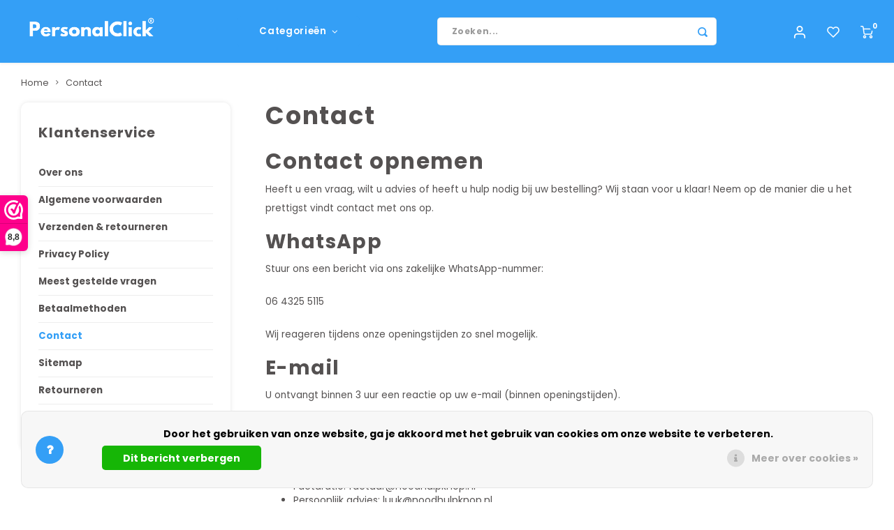

--- FILE ---
content_type: text/html;charset=utf-8
request_url: https://www.noodhulpknop.nl/service/contact/
body_size: 13617
content:
<!DOCTYPE html>
<html lang="nl">
	
  <head>
    
        
    <meta charset="utf-8"/>
<!-- [START] 'blocks/head.rain' -->
<!--

  (c) 2008-2026 Lightspeed Netherlands B.V.
  http://www.lightspeedhq.com
  Generated: 27-01-2026 @ 11:51:34

-->
<link rel="canonical" href="https://www.noodhulpknop.nl/service/contact/"/>
<link rel="alternate" href="https://www.noodhulpknop.nl/index.rss" type="application/rss+xml" title="Nieuwe producten"/>
<link href="https://cdn.webshopapp.com/assets/cookielaw.css?2025-02-20" rel="stylesheet" type="text/css"/>
<meta name="robots" content="noodp,noydir"/>
<meta name="google-site-verification" content="D_3RuceJSmvxZpTQW46kERRh5Zjr6PCinMJLUxBRVeA"/>
<meta property="og:url" content="https://www.noodhulpknop.nl/service/contact/?source=facebook"/>
<meta property="og:site_name" content="Noodhulpknop"/>
<meta property="og:title" content="Contact Noodhulpknop"/>
<meta property="og:description" content="Noodhulpknop.nl is uw toegewijde partner in personenalarmering met geavanceerde GPS-technologie, SOS-functionaliteit, medicatieherinneringen en valdetectie. Met het Nederlandse merk PersonalClick bied"/>
<!--[if lt IE 9]>
<script src="https://cdn.webshopapp.com/assets/html5shiv.js?2025-02-20"></script>
<![endif]-->
<!-- [END] 'blocks/head.rain' -->
    <title>Contact Noodhulpknop - Noodhulpknop</title>
    <meta name="description" content="Noodhulpknop.nl is uw toegewijde partner in personenalarmering met geavanceerde GPS-technologie, SOS-functionaliteit, medicatieherinneringen en valdetectie. Met het Nederlandse merk PersonalClick bied" />
    <meta name="keywords" content="Contact" />
    <meta http-equiv="X-UA-Compatible" content="IE=edge,chrome=1">
    <meta name="viewport" content="width=device-width, initial-scale=1.0">
    <meta name="apple-mobile-web-app-capable" content="yes">
    <meta name="apple-mobile-web-app-status-bar-style" content="black">
    <meta property="fb:app_id" content="966242223397117"/>
    <meta name="viewport" content="width=device-width, initial-scale=1, maximum-scale=1, user-scalable=0"/>
    <meta name="apple-mobile-web-app-capable" content="yes">
    <meta name="HandheldFriendly" content="true" /> 
		<meta name="apple-mobile-web-app-title" content="Noodhulpknop">
  	<meta property="og:image" content="https://cdn.webshopapp.com/shops/344672/themes/181773/v/2424666/assets/logo.png?20240917171603" />  
		<link rel="apple-touch-icon-precomposed" href="https://cdn.webshopapp.com/shops/344672/themes/181773/v/2618394/assets/homescreen-icon.jpg?20250416192126"/>
  
    <link rel="shortcut icon" href="https://cdn.webshopapp.com/shops/344672/themes/181773/v/2021689/assets/favicon.ico?20230910121802" type="image/x-icon" />
    <link href='//fonts.googleapis.com/css?family=Poppins:400,300,500,600,700,800,900' rel='stylesheet' type='text/css'>
    <link href='//fonts.googleapis.com/css?family=Poppins:400,300,500,600,700,800,900' rel='stylesheet' type='text/css'>
    <link rel="stylesheet" href="https://cdn.webshopapp.com/shops/344672/themes/181773/assets/bootstrap.css?20251223160952" />
    <link rel="stylesheet" href="https://cdn.webshopapp.com/shops/344672/themes/181773/assets/font-awesome-min.css?20251223160952" />
  	  	<link href="https://cdn.webshopapp.com/shops/344672/themes/181773/assets/gibbon-icons.css?20251223160952" rel="stylesheet">
    <link rel="stylesheet" href="https://cdn.webshopapp.com/shops/344672/themes/181773/assets/owl-carousel-min.css?20251223160952" />  
    <link rel="stylesheet" href="https://cdn.webshopapp.com/shops/344672/themes/181773/assets/semantic.css?20251223160952" />  
    <link rel="stylesheet" href="https://cdn.webshopapp.com/shops/344672/themes/181773/assets/jquery-fancybox-min.css?20251223160952" /> 
    <link rel="stylesheet" href="https://cdn.webshopapp.com/shops/344672/themes/181773/assets/style.css?20251223160952?903" /> 
    <link rel="stylesheet" href="https://cdn.webshopapp.com/shops/344672/themes/181773/assets/settings.css?20251223160952" />  
    <link rel="stylesheet" href="https://cdn.webshopapp.com/assets/gui-2-0.css?2025-02-20" />
    <link rel="stylesheet" href="https://cdn.webshopapp.com/assets/gui-responsive-2-0.css?2025-02-20" />   
  	<link href='https://unpkg.com/boxicons@2.0.9/css/boxicons.min.css' rel='stylesheet'>
    <link rel="stylesheet" href="https://cdn.webshopapp.com/shops/344672/themes/181773/assets/custom.css?20251223160952" />

    <script src="https://cdn.webshopapp.com/assets/jquery-1-9-1.js?2025-02-20"></script>
    <script src="https://cdn.webshopapp.com/assets/jquery-ui-1-10-1.js?2025-02-20"></script>
    
   
    <script src="https://cdn.webshopapp.com/shops/344672/themes/181773/assets/bootstrap.js?20251223160952"></script>
    <script src="https://cdn.webshopapp.com/shops/344672/themes/181773/assets/owl-carousel-min.js?20251223160952"></script>
    <script src="https://cdn.webshopapp.com/shops/344672/themes/181773/assets/semantic.js?20251223160952"></script>
    <script src="https://cdn.webshopapp.com/shops/344672/themes/181773/assets/jquery-fancybox-min.js?20251223160952"></script>
    <script src="https://cdn.webshopapp.com/shops/344672/themes/181773/assets/moment.js?20251223160952"></script>  
    <script src="https://cdn.webshopapp.com/shops/344672/themes/181773/assets/js-cookie.js?20251223160952"></script>
    <script src="https://cdn.webshopapp.com/shops/344672/themes/181773/assets/jquery-countdown-min.js?20251223160952"></script>
  	<script src="https://cdn.webshopapp.com/shops/344672/themes/181773/assets/masonry.js?20251223160952"></script>
    <script src="https://cdn.webshopapp.com/shops/344672/themes/181773/assets/global.js?20251223160952?903"></script>
  	<script src="//cdnjs.cloudflare.com/ajax/libs/jqueryui-touch-punch/0.2.3/jquery.ui.touch-punch.min.js"></script>
    
    <script src="https://cdn.webshopapp.com/shops/344672/themes/181773/assets/jcarousel.js?20251223160952"></script>
    <script src="https://cdn.webshopapp.com/assets/gui.js?2025-02-20"></script>
    <script src="https://cdn.webshopapp.com/assets/gui-responsive-2-0.js?2025-02-20"></script>
    
        
    
    <!--[if lt IE 9]>
    <link rel="stylesheet" href="https://cdn.webshopapp.com/shops/344672/themes/181773/assets/style-ie.css?20251223160952" />
    <![endif]-->
  </head>  <body class=" no-mobile-bar"><script type="application/ld+json">
[
			{
    "@context": "http://schema.org",
    "@type": "BreadcrumbList",
    "itemListElement":
    [
      {
        "@type": "ListItem",
        "position": 1,
        "item": {
        	"@id": "https://www.noodhulpknop.nl/",
        	"name": "Home"
        }
      },
    	    	{
    		"@type": "ListItem",
     		"position": 2,
     		"item":	{
      		"@id": "https://www.noodhulpknop.nl/service/contact/",
      		"name": "Contact"
    		}
    	}    	    ]
  },
      
        
    {
  "@context": "http://schema.org",
  "@id": "https://www.noodhulpknop.nl/#Organization",
  "@type": "Organization",
  "url": "https://www.noodhulpknop.nl/", 
  "name": "Noodhulpknop",
  "logo": "https://cdn.webshopapp.com/shops/344672/themes/181773/v/2424666/assets/logo.png?20240917171603",
  "telephone": "",
  "email": ""
    }
  ]
</script><div class="cart-messages hidden"><ul></ul></div><div id="login-popup" class="mobile-popup" data-popup="login"><div class="popup-inner"><div class="title-small title-font">Inloggen</div><form class="formLogin" id="formLogin" action="https://www.noodhulpknop.nl/account/loginPost/?return=https%3A%2F%2Fwww.noodhulpknop.nl%2Fservice%2Fcontact%2F" method="post"><input type="hidden" name="key" value="e2c46d06f4f6d9b0b79b6e66a999828d" /><input type="hidden" name="type" value="login" /><input type="submit" hidden/><input type="text" name="email" id="formLoginEmail" value="" placeholder="E-mailadres" class="standard-input" /><input type="password" name="password" id="formLoginPassword" value="" placeholder="Wachtwoord" class="standard-input"/><div class="buttons"><a class="btn accent" href="#" onclick="$('#formLogin').submit(); return false;" title="Inloggen">Inloggen</a></div></form><div class="options"><a class="forgot-pw" href="https://www.noodhulpknop.nl/account/password/">Wachtwoord vergeten?</a><span class="or">of</span><a class="no-account" href="https://www.noodhulpknop.nl/account/register/">Nog geen account? Klik</a></div></div><div class="close-popup"><div class="close-popup-inner"><a href="javascript:;" class="close-mobile-popup" data-fancybox-close>
        Sluiten
      </a></div></div></div><div id="language-currency-popup" class="language-currency-popup mobile-popup"><div class="popup-inner"><div class="language-section"><div class="title-small title-font">Taal</div><div class="options-wrap"><div class="option active"><a href="https://www.noodhulpknop.nl/service/contact"><div class="inner"><div class="icon"><img src="https://cdn.webshopapp.com/shops/344672/themes/181773/assets/flag-nl.svg?20251223160952" alt="flag-Nederlands"></div><div class="text">Nederlands</div></div></a></div></div></div><div class="close-popup"><div class="close-popup-inner"><a href="javascript:;" class="close-mobile-popup" data-fancybox-close>
          Sluiten
        </a></div></div></div></div><div class="mobile-menu mobile-popup" data-popup="menu"><div class="popup-inner"><div class="menu-wrap"><div class="breads">Hoofdmenu</div><div class="title-small title-font">Categorieën</div><div class="menu"><ul><li class=""><a class="normal-link" href="https://www.noodhulpknop.nl/over-ons/">Over ons<span class="more-cats"><i class="fa fa-chevron-right"></i></span></a><div class="subs"><div class="breads">Hoofdmenu / over ons</div><div class="title-small title-font text-center subs-back"><i class="fa fa-chevron-left"></i>Over ons</div><ul class=""><li class=""><a class="normal-link" href="https://www.noodhulpknop.nl/over-ons/meest-gestelde-vragen/">Meest gestelde vragen</a></li></ul></div></li><li class=""><a class="normal-link" href="https://www.noodhulpknop.nl/alarm-horloge-ouderen/">Alarm Horloge Ouderen</a></li><li class=""><a class="normal-link" href="https://www.noodhulpknop.nl/alarmknop-ouderen/">Alarmknop Ouderen</a></li><li class=""><a class="normal-link" href="https://www.noodhulpknop.nl/sprekend-horloge-slechtzienden/">Sprekend Horloge Slechtzienden</a></li><li class=""><a class="normal-link" href="https://www.noodhulpknop.nl/hoe-werkt-het/">Hoe werkt het?</a></li><li class=""><a class="normal-link" href="https://www.noodhulpknop.nl/accessoires/">Accessoires</a></li><li class=""><a class="normal-link" href="https://www.noodhulpknop.nl/winkel/">Winkel</a></li><li class=""><a class="normal-link" href="https://www.noodhulpknop.nl/care-pakket/">Care Pakket</a></li><li class=""><a class="normal-link" href="https://www.noodhulpknop.nl/service-pakket/">Service Pakket</a></li><li class=""><a class="normal-link" href="https://www.noodhulpknop.nl/partners/">Partners</a></li></ul><ul><li class="highlight hidden-sm"><a class="open-mobile-slide" data-popup="login" href="javascript:;">Inloggen</a></li></ul></div></div></div><div class="close-popup dark"><div class="close-popup-inner"><a href="javascript:;" class="close-mobile-popup" data-fancybox-close>
        Sluiten
      </a></div></div></div><header id="header" class="with-medium-logo"><div class="main-header"><div class="container"><div class="inner"><div class="mob-icons visible-xs"><ul><li><a class="open-mobile-slide" data-popup="menu" data-main-link href="javascript:;"><i class="sm sm-bars"></i></a></li><li><a class="open-mobile-slide" data-popup="login" data-main-link href="javascript:;"><i class="sm sm-user"></i></a></li></ul></div><div class="logo medium-logo align-middle"><a href="https://www.noodhulpknop.nl/"><img src="https://cdn.webshopapp.com/shops/344672/themes/181773/v/2424666/assets/logo.png?20240917171603" alt="Noodhulpknop"></a></div><div class="mob-icons second visible-xs"><ul><li><a class="open-mobile-slide" data-popup="search" data-main-link href="javascript:;"><i class="sm sm-search"></i></a></li><li><a  href="https://www.noodhulpknop.nl/cart/"><span class="icon-wrap"><i class="sm sm-cart"></i><div class="items" data-cart-items>0</div></span></a></li></ul></div><div class="vertical-menu-wrap hidden-xs hidden-md hidden-lg"><div class="btn-wrap"><a class="btn accent vertical-menu-btn open-mobile-slide" data-popup="menu" data-main-link href="javascript:;">Categorieën<i class="fa fa-angle-down"></i></a></div></div><div class="vertical-menu-wrap hidden-xs hidden-sm  "><div class="btn-wrap"><a class="btn accent vertical-menu-btn open-vertical-menu">Categorieën<i class="fa fa-angle-down"></i></a><div class="vertical-menu"><ul><li class=""><a class="" href="https://www.noodhulpknop.nl/over-ons/"><div class="category-wrap"><img src="https://cdn.webshopapp.com/shops/344672/files/465333681/100x100x1/over-ons.jpg" alt="Over ons">
                                            Over ons
                    </div><i class="fa fa-chevron-right arrow-right"></i></a><div class="subs"><ul><li class="subs-title"><a class="" href="https://www.noodhulpknop.nl/over-ons/">Over ons</a></li><li class=""><a class="" href="https://www.noodhulpknop.nl/over-ons/meest-gestelde-vragen/"><div>
                            Meest gestelde vragen
                          </div></a></li></ul></div></li><li class=""><a class="" href="https://www.noodhulpknop.nl/alarm-horloge-ouderen/"><div class="category-wrap"><img src="https://cdn.webshopapp.com/shops/344672/files/465324377/100x100x1/alarm-horloge-ouderen.jpg" alt="Alarm Horloge Ouderen">
                                            Alarm Horloge Ouderen
                    </div></a></li><li class=""><a class="" href="https://www.noodhulpknop.nl/alarmknop-ouderen/"><div class="category-wrap"><img src="https://cdn.webshopapp.com/shops/344672/files/465324403/100x100x1/alarmknop-ouderen.jpg" alt="Alarmknop Ouderen">
                                            Alarmknop Ouderen
                    </div></a></li><li class=""><a class="" href="https://www.noodhulpknop.nl/sprekend-horloge-slechtzienden/"><div class="category-wrap"><img src="https://cdn.webshopapp.com/shops/344672/files/465324424/100x100x1/sprekend-horloge-slechtzienden.jpg" alt="Sprekend Horloge Slechtzienden">
                                            Sprekend Horloge Slechtzienden
                    </div></a></li><li class=""><a class="" href="https://www.noodhulpknop.nl/hoe-werkt-het/"><div class="category-wrap"><img src="https://cdn.webshopapp.com/shops/344672/files/465333715/100x100x1/hoe-werkt-het.jpg" alt="Hoe werkt het?">
                                            Hoe werkt het?
                    </div></a></li><li class=""><a class="" href="https://www.noodhulpknop.nl/accessoires/"><div class="category-wrap"><img src="https://cdn.webshopapp.com/shops/344672/files/465324458/100x100x1/accessoires.jpg" alt="Accessoires">
                                            Accessoires
                    </div></a></li><li class=""><a class="" href="https://www.noodhulpknop.nl/winkel/"><div class="category-wrap"><img src="https://cdn.webshopapp.com/shops/344672/files/465840786/100x100x1/winkel.jpg" alt="Winkel">
                                            Winkel
                    </div></a></li><li class=""><a class="" href="https://www.noodhulpknop.nl/care-pakket/"><div class="category-wrap"><img src="https://cdn.webshopapp.com/shops/344672/files/488728406/100x100x1/care-pakket.jpg" alt="Care Pakket">
                                            Care Pakket
                    </div></a></li><li class=""><a class="" href="https://www.noodhulpknop.nl/service-pakket/"><div class="category-wrap"><img src="https://cdn.webshopapp.com/shops/344672/files/489324634/100x100x1/service-pakket.jpg" alt="Service Pakket">
                                            Service Pakket
                    </div></a></li><li class=""><a class="" href="https://www.noodhulpknop.nl/partners/"><div class="category-wrap"><img src="https://cdn.webshopapp.com/shops/344672/files/469162049/100x100x1/partners.jpg" alt="Partners">
                                            Partners
                    </div></a></li></ul></div></div><div class="vertical-menu-overlay general-overlay"></div></div><div class="search-bar hidden-xs"><form action="https://www.noodhulpknop.nl/search/" method="get" id="formSearch"  class="search-form"  data-search-type="desktop"><div class="relative search-wrap"><input type="text" name="q" autocomplete="off"  value="" placeholder="Zoeken..." class="standard-input" data-input="desktop"/><span onclick="$(this).closest('form').submit();" title="Zoeken" class="icon icon-search"><i class="sm sm-search"></i></span><span onclick="$(this).closest('form').find('input').val('').trigger('keyup');" class="icon icon-hide-search hidden"><i class="fa fa-close"></i></span></div><div class="search-overlay general-overlay"></div></form></div><div class="icons hidden-xs"><ul><li class="hidden-xs"><a href="#login-popup" data-fancybox><i class="sm sm-user"></i></a></li><li class="hidden-xs"><a href="#login-popup" data-fancybox><div class="icon-wrap"><i class="sm sm-heart-o"></i><div class="items" data-wishlist-items></div></div></a></li><li><a href="https://www.noodhulpknop.nl/cart/"><div class="icon-wrap"><i class="sm sm-cart"></i><div class="items" data-cart-items>0</div></div></a></li></ul></div></div></div><div class="search-autocomplete hidden-xs" data-search-type="desktop"><div class="container"><div class="box"><div class="title-small title-font">Zoekresultaten voor "<span data-search-query></span>"</div><div class="inner-wrap"><div class="side  filter-style-classic"><div class="filter-scroll-wrap"><div class="filter-scroll"><div class="subtitle title-font">Filters</div><form data-search-type="desktop"><div class="filter-boxes"><div class="filter-wrap sort"><select name="sort" class="custom-select"></select></div></div><div class="filter-boxes custom-filters"></div></form></div></div></div><div class="results"><div class="feat-categories hidden"><div class="subtitle title-font">Categorieën</div><div class="cats"><ul></ul></div></div><div class="search-products products-livesearch row"></div><div class="more"><a href="#" class="btn accent">Bekijk alle resultaten <span>(0)</span></a></div><div class="notfound">Geen producten gevonden...</div></div></div></div></div></div></div></header><div class="mobile-search mobile-popup visible-xs" data-popup="search"><div class="popup-inner"><div class="title-small title-font">Zoek uw product</div><form action="https://www.noodhulpknop.nl/search/" method="get" id="formSearchMobile" class="search-form" data-search-type="mobile"><div class="relative search-wrap"><input type="text" name="q" autocomplete="off"  value="" placeholder="Zoeken..." class="standard-input"  data-input="mobile"/><span onclick="$(this).closest('form').submit();" title="Zoeken" class="icon"><i class="sm sm-search"></i></span></div></form><div class="search-autocomplete" data-search-type="mobile"><div class="title-small title-font">Zoekresultaten voor "<span data-search-query></span>"</div><div class="inner-wrap"><div class="results"><div class="feat-categories hidden"><div class="subtitle title-font">Categorieën</div><div class="cats"><ul></ul></div></div><div class="search-products products-livesearch row"></div><div class="more"><a href="#" class="btn accent">Bekijk alle resultaten <span>(0)</span></a></div><div class="notfound">Geen producten gevonden...</div></div></div></div></div><div class="close-popup"><div class="close-popup-inner"><a href="javascript:;" class="close-mobile-popup" data-fancybox-close>
        Sluiten
      </a></div></div></div><main><div class="main-content"><div class="container"><div class="usp-spacer"></div></div><div class="message-wrap live-message"><div class="message"><div class="icon info"><i class="fa fa-info"></i></div><div class="text"><ul><li>Lorem ipsum</li></ul></div></div></div><div id="textpage"><div class="container"><div class="breadcrumbs"><a href="https://www.noodhulpknop.nl/" title="Home">Home</a><i class="fa fa-angle-right"></i><a class="last" href="https://www.noodhulpknop.nl/service/contact/">Contact</a></div><div class="row flex-row"><div class="col-sidebar"><div class="sidebar"><div class="sb-cats block-shadow hidden-sm hidden-xs"><div class="sidebar-title title-font">Klantenservice</div><ul class="sb-cats-wrap"><li class=""><span class="inner"><a href="https://www.noodhulpknop.nl/service/about/">Over ons</a></span></li><li class=""><span class="inner"><a href="https://www.noodhulpknop.nl/service/general-terms-conditions/">Algemene voorwaarden</a></span></li><li class=""><span class="inner"><a href="https://www.noodhulpknop.nl/service/shipping-returns/">Verzenden &amp; retourneren</a></span></li><li class=""><span class="inner"><a href="https://www.noodhulpknop.nl/service/privacy-policy/">Privacy Policy</a></span></li><li class=""><span class="inner"><a href="https://www.noodhulpknop.nl/service/">Meest gestelde vragen </a></span></li><li class=""><span class="inner"><a href="https://www.noodhulpknop.nl/service/payment-methods/">Betaalmethoden</a></span></li><li class="active"><span class="inner"><a href="https://www.noodhulpknop.nl/service/contact/">Contact</a></span></li><li class=""><span class="inner"><a href="https://www.noodhulpknop.nl/sitemap/">Sitemap</a></span></li><li class=""><span class="inner"><a href="https://www.noodhulpknop.nl/service/retourneren/">Retourneren</a></span></li><li class=""><span class="inner"><a href="https://www.noodhulpknop.nl/service/klachtenpagina/">Klachtenpagina</a></span></li></ul></div></div></div><div class="col-main"><div class="title-featured"><div class="title-wrap"><h2 class="title ">Contact</h2></div></div><div class="general-content"><h1>Contact opnemen</h1><p>Heeft u een vraag, wilt u advies of heeft u hulp nodig bij uw bestelling? Wij staan voor u klaar! Neem op de manier die u het prettigst vindt contact met ons op.</p><h2>WhatsApp</h2><p>Stuur ons een bericht via ons zakelijke WhatsApp-nummer:</p><p>06 4325 5115</p><p>Wij reageren tijdens onze openingstijden zo snel mogelijk.</p><h2>E-mail</h2><p>U ontvangt binnen 3 uur een reactie op uw e-mail (binnen openingstijden).</p><p>Kies het juiste e-mailadres voor een snelle afhandeling:</p><ul><li>Algemene vragen: <a href="/cdn-cgi/l/email-protection" class="__cf_email__" data-cfemail="3c55525a537c525353585449504c5752534c125250">[email&#160;protected]</a></li><li>Retouren: <a href="/cdn-cgi/l/email-protection" class="__cf_email__" data-cfemail="691b0c1d061c1b290706060d011c051902070619470705">[email&#160;protected]</a></li><li>Facturatie: <a href="/cdn-cgi/l/email-protection" class="__cf_email__" data-cfemail="88eee9ebfcfdfdfac8e6e7e7ece0fde4f8e3e6e7f8a6e6e4">[email&#160;protected]</a></li><li>Persoonlijk advies: <a href="/cdn-cgi/l/email-protection" class="__cf_email__" data-cfemail="533f262638133d3c3c373b263f23383d3c237d3d3f">[email&#160;protected]</a></li></ul><h2>Bezoek onze winkel</h2><p>Wilt u ons persoonlijk spreken of de producten van dichtbij bekijken?</p><p><strong>U bent van harte welkom in onze fysieke winkel in Geleen.</strong></p><p>Let op: <strong>Bezoek is uitsluitend op afspraak</strong>, zodat we voldoende tijd en privacy kunnen garanderen. Boek geheel vrijblijvend een afspraak van 30 minuten via <a href="/cdn-cgi/l/email-protection" class="__cf_email__" data-cfemail="e38f969688a38d8c8c878b968f93888d8c93cd8d8f">[email&#160;protected]</a> of telefonisch.</p><p><strong>Adres:</strong></p><p>Rijksweg Zuid 133</p><p>6161 BJ Geleen</p><p> </p><h2>Telefonisch contact</h2><p>Wij zijn telefonisch bereikbaar op:</p><p>0475 - 232 611</p><p><strong>Tijdens openingstijden krijgt u altijd binnen 2 minuten een medewerker aan de lijn.</strong></p><p> </p><h2>Openingstijden klantenservice &amp; winkel (op afspraak):</h2><p>Dag                       Tijd</p><p>Maandag                12:00 – 17:00</p><p>Dinsdag                 12:00 – 17:00</p><p>Woensdag              12:00 – 17:00</p><p>Donderdag             12:00 – 17:00</p><p>Vrijdag                   12:00 – 17:00</p><p>Zaterdag                Gesloten</p><p>Zondag                  Gesloten</p><p> </p></div></div></div></div></div></div></main><footer id="footer"><div class="main-footer"><div class="container"><div class="columns"><div class="col mob-slide"><div class="footer-title title-font">Contact<span class="plus hidden-md hidden-lg"><i class="fa fa-angle-right"></i></span></div><div class="content-wrap">
                    Rijksweg Zuid 133, 6161 BJ Geleen. Onze Winkel is  open op afspraak
          
          <ul class="contact"><li><a href="tel:0475-232611 / Kvk; 89746643 / BTW; NL865088871B01"><span class="text">0475-232611 / Kvk; 89746643 / BTW; NL865088871B01</span></a></li><li><a href="/cdn-cgi/l/email-protection#bfd6d1d9d0ffd1d0d0dbd7cad3cfd4d1d0cf91d1d3"><span class="text"><span class="__cf_email__" data-cfemail="761f18101936181919121e031a061d18190658181a">[email&#160;protected]</span></span></a></li></ul></div></div><div class="col"><div class="footer-title title-font">Nieuwsbrief</div><p>Ontvang de laatste updates, nieuws en aanbiedingen via email</p><div class="newsletter"><form id="formNewsletter" action="https://www.noodhulpknop.nl/account/newsletter/" method="post"><input type="hidden" name="key" value="e2c46d06f4f6d9b0b79b6e66a999828d" /><input type="search" name="email" id="formNewsletterEmail" value="" placeholder="E-mail" class="standard-input"/><a class="btn btn-small accent" href="javascript:;" onclick="$('#formNewsletter').submit(); return false;" title="Abonneer"><span class="hidden-xs">Abonneer</span><span class="hidden-sm hidden-md hidden-lg"><i class="fa fa-paper-plane"></i></span></a></form></div><div class="footer-title title-font">Volg ons</div><div class="socials"><a href="https://www.facebook.com/noodhulpknop/" class="social-icon" target="_blank"><i class="fa fa-facebook" aria-hidden="true"></i></a><a href="https://www.instagram.com/noodhulpknop.nl/" class="social-icon" target="_blank" title="Instagram Noodhulpknop"><i class="fa fa-instagram" aria-hidden="true"></i></a><a href="https://www.youtube.com/@Alarmknop" class="social-icon" target="_blank"><i class="fa fa-youtube" aria-hidden="true"></i></a><a href="https://www.tiktok.com/@noodhulpknop.nl" class="social-icon" target="_blank"><i class='bx bxl-tiktok'></i></a></div></div><div class="col mob-slide"><div class="footer-title title-font">Klantenservice<span class="plus hidden-md hidden-lg"><i class="fa fa-angle-right"></i></span></div><div class="content-wrap"><ul><li><a href="https://www.noodhulpknop.nl/service/about/">Over ons</a></li><li><a href="https://www.noodhulpknop.nl/service/general-terms-conditions/">Algemene voorwaarden</a></li><li><a href="https://www.noodhulpknop.nl/service/shipping-returns/">Verzenden &amp; retourneren</a></li><li><a href="https://www.noodhulpknop.nl/service/privacy-policy/">Privacy Policy</a></li><li><a href="https://www.noodhulpknop.nl/service/">Meest gestelde vragen </a></li><li><a href="https://www.noodhulpknop.nl/service/payment-methods/">Betaalmethoden</a></li><li><a href="https://www.noodhulpknop.nl/service/contact/">Contact</a></li><li><a href="https://www.noodhulpknop.nl/sitemap/">Sitemap</a></li><li><a href="https://www.noodhulpknop.nl/service/retourneren/">Retourneren</a></li><li><a href="https://www.noodhulpknop.nl/service/klachtenpagina/">Klachtenpagina</a></li></ul></div></div><div class="col mob-slide"><div class="footer-title title-font">Mijn account<span class="plus hidden-md hidden-lg"><i class="fa fa-angle-right"></i></span></div><div class="content-wrap"><ul><li><a href="https://www.noodhulpknop.nl/account/" title="Registreren">Registreren</a></li><li><a href="https://www.noodhulpknop.nl/account/orders/" title="Mijn bestellingen">Mijn bestellingen</a></li><li><a href="https://www.noodhulpknop.nl/account/wishlist/" title="Mijn verlanglijst">Mijn verlanglijst</a></li></ul></div></div></div></div></div><div class="bottom-footer"><div class="container"><div class="flex"><div class="copyright">
        	© Copyright 2026 Noodhulpknop
                    - Powered by
                    <a href="https://www.lightspeedhq.nl/" title="Lightspeed" target="_blank">Lightspeed</a>
                                        - Theme by <a href="https://shopmonkey.nl" target="_blank">Shopmonkey</a></div><div class="payments"><a href="https://www.noodhulpknop.nl/service/payment-methods/" title="Betaalmethoden"><img src="https://cdn.webshopapp.com/shops/344672/themes/181773/assets/ideal.png?20251223160952" alt="iDEAL" /></a><a href="https://www.noodhulpknop.nl/service/payment-methods/" title="Betaalmethoden"><img src="https://cdn.webshopapp.com/shops/344672/themes/181773/assets/mastercard.png?20251223160952" alt="MasterCard" /></a><a href="https://www.noodhulpknop.nl/service/payment-methods/" title="Betaalmethoden"><img src="https://cdn.webshopapp.com/shops/344672/themes/181773/assets/mistercash.png?20251223160952" alt="Bancontact" /></a><a href="https://www.noodhulpknop.nl/service/payment-methods/" title="Betaalmethoden"><img src="https://cdn.webshopapp.com/shops/344672/themes/181773/assets/maestro.png?20251223160952" alt="Maestro" /></a><a href="https://www.noodhulpknop.nl/service/payment-methods/" title="Betaalmethoden"><img src="https://cdn.webshopapp.com/shops/344672/themes/181773/assets/kbc.png?20251223160952" alt="KBC" /></a><a href="https://www.noodhulpknop.nl/service/payment-methods/" title="Betaalmethoden"><img src="https://cdn.webshopapp.com/shops/344672/themes/181773/assets/belfius.png?20251223160952" alt="Belfius" /></a><a href="https://www.noodhulpknop.nl/service/payment-methods/" title="Betaalmethoden"><img src="https://cdn.webshopapp.com/shops/344672/themes/181773/assets/invoice.png?20251223160952" alt="Invoice" /></a><a href="https://www.noodhulpknop.nl/service/payment-methods/" title="Betaalmethoden"><img src="https://cdn.webshopapp.com/shops/344672/themes/181773/assets/visa.png?20251223160952" alt="Visa" /></a></div></div></div></div></footer><div class="compare-overlay general-overlay"></div><div class="compare-block"><div class="container"><div class="compare-wrap"><div class="compare-pop"><a class="head open-compare" href="javascript:;"><div class="title title-font">
            Vergelijk producten
          </div><div class="items" data-compare-items>0</div></a><div class="compare-body"><div class="compare-products"></div><div class="button"><a class="btn accent btn-small" href="https://www.noodhulpknop.nl/compare/">Start vergelijking</a></div></div></div></div></div></div><script data-cfasync="false" src="/cdn-cgi/scripts/5c5dd728/cloudflare-static/email-decode.min.js"></script><script>
  /* TRANSLATIONS */
  var ajaxTranslations = {"Add to cart":"Toevoegen aan winkelwagen","Wishlist":"Verlanglijst","Add to wishlist":"Aan verlanglijst toevoegen","Compare":"Vergelijk","Add to compare":"Toevoegen om te vergelijken","Brands":"Merken","Discount":"Korting","Delete":"Verwijderen","Total excl. VAT":"Totaal excl. btw","Shipping costs":"Verzendkosten","Total incl. VAT":"Totaal incl. btw","Read more":"Lees meer","Read less":"Lees minder","January":"Januari","February":"Februari","March":"Maart","May":"Mei","April":"April","June":"Juni","July":"Juli","August":"Augustus","September":"September","October":"Oktober","November":"November","December":"December","Your review has been accepted for moderation.":"Het taalgebruik in uw review is goedgekeurd.","Order":"Order","Date":"Datum","Total":"Totaal","Status":"Status","View product":"Bekijk product","Awaiting payment":"In afwachting van betaling","Awaiting pickup":"Wacht op afhalen","Picked up":"Afgehaald","Shipped":"Verzonden","Cancelled":"Geannuleerd","No products found":"Geen producten gevonden","Awaiting shipment":"Wacht op verzending","No orders found":"No orders found","Additional costs":"Bijkomende kosten"};
  var shopCategories = {"11730833":{"id":11730833,"parent":0,"path":["11730833"],"depth":1,"image":465333681,"type":"text","url":"over-ons","title":"Over ons","description":"Veiligheid en gemoedsrust met onze personenalarmeringssystemen. Ontdek het nu! Alarm horloges, sos knop en alarm ketting voor ouderen. Senioren Alarm.  Meer over ons hier","count":0,"subs":{"12224873":{"id":12224873,"parent":11730833,"path":["12224873","11730833"],"depth":2,"image":465333726,"type":"category","url":"over-ons\/meest-gestelde-vragen","title":"Meest gestelde vragen","description":"Antwoorden op jouw meest gestelde vragen vind je hier. Ontdek heldere uitleg en handige informatie. Bespaar tijd en vind direct de informatie die je zoekt!","count":0}}},"11730829":{"id":11730829,"parent":0,"path":["11730829"],"depth":1,"image":465324377,"type":"category","url":"alarm-horloge-ouderen","title":"Alarm Horloge Ouderen","description":"De ouderen alarm horloge beschikt over een SOS-knop, ingebouwde GPS, valdetectie en heeft een batterijduur van 6 dagen, zonder abonnement.","count":13},"11756002":{"id":11756002,"parent":0,"path":["11756002"],"depth":1,"image":465324403,"type":"category","url":"alarmknop-ouderen","title":"Alarmknop Ouderen","description":"Onze alarmknop voor ouderen biedt directe hulp zonder abonnement. Eenvoudig, betrouwbaar, en zonder verborgen kosten. Veiligheid zonder verplichtingen.","count":3},"11756003":{"id":11756003,"parent":0,"path":["11756003"],"depth":1,"image":465324424,"type":"category","url":"sprekend-horloge-slechtzienden","title":"Sprekend Horloge Slechtzienden","description":"Bij ons vindt u verschillende soorten Sprekende Horloges. Zeer geschikt voor mensen die blind of slechtziend zijn.  Achteraf Betalen, Snelle levering.","count":2},"12254206":{"id":12254206,"parent":0,"path":["12254206"],"depth":1,"image":465333715,"type":"text","url":"hoe-werkt-het","title":"Hoe werkt het?","description":"","count":0},"11730831":{"id":11730831,"parent":0,"path":["11730831"],"depth":1,"image":465324458,"type":"category","url":"accessoires","title":"Accessoires","description":"Oplaadkabels, horlogebandjes en andere accessoires beschikbaar op deze pagina","count":9},"12454700":{"id":12454700,"parent":0,"path":["12454700"],"depth":1,"image":465840786,"type":"text","url":"winkel","title":"Winkel","description":"Bezoek de enige fysieke winkel voor personenalarmering in Nederland. Ontdek en test alarmhorloges met GPS, SOS en valdetectie bij Noodhulpknop Limburg.","count":0},"13402911":{"id":13402911,"parent":0,"path":["13402911"],"depth":1,"image":488728406,"type":"category","url":"care-pakket","title":"Care Pakket","description":"Met het Noodhulpknop Care Pakket geniet u 24 maanden lang van extra service en zorgeloos gebruik. ","count":1},"13439446":{"id":13439446,"parent":0,"path":["13439446"],"depth":1,"image":489324634,"type":"text","url":"service-pakket","title":"Service Pakket","description":"Voor wie gemak en zekerheid prettig vindt, bieden wij ook simkaartpakketten aan van 3, 6 of 12 maanden. U betaalt \u00e9\u00e9n totaalbedrag en ontvangt een simkaart waarmee het horloge gedurende deze periode direct te gebruiken is.","count":0},"12527510":{"id":12527510,"parent":0,"path":["12527510"],"depth":1,"image":469162049,"type":"text","url":"partners","title":"Partners","description":"Bij Noodhulpknop.nl vindt u een breed assortiment alarmhorloges die uw veiligheid en gemoedsrust vergroten. Onze producten zijn verkrijgbaar in verschillende landen.","count":0}};
  var basicUrl = 'https://www.noodhulpknop.nl/';
  var assetsUrl = 'https://cdn.webshopapp.com/shops/344672/themes/181773/assets/';
  var regionsUrl = 'https://www.noodhulpknop.nl/services/regions/';
    var accountCountries = false;
    var readmore = 'Lees meer';
  var readless = 'Lees minder';
  var searchUrl = 'https://www.noodhulpknop.nl/search/';
  var incTax = 'Incl. btw';
  var quantityT = 'Aantal';
  var articleCode_t = 'Artikelcode';
  var image_ratio = '300x300';
  var image_fit = '1';
  var imageNotFound_t = 'Afbeelding niet gevonden';
  var inStock_t_lower = 'op voorraad';
  var outOfStock_t_lower = 'niet op voorraad';
  var showStockLevel = 0;
  var shopId = 344672;
  var shopSsl = true;
  var stickyHeader = 1;
  var loggedIn = 0;
  var wishlistUrl = 'https://www.noodhulpknop.nl/account/wishlist/?format=json';
  var shopCurrency = '€';
  var template = 'pages/textpage.rain';
  var yotpo_id = '';
  var addedToCart = false;
  var showDays = [""];
  var showCountdown = true;
  var showCountdownFrom = '10';
  var showCountdownTill = '21';
  var customCartActive = true;
  var priceStatus = 'enabled';
  var theme = {"accent_color":"#349ff6","activate_custom_account_dashboard":1,"activate_custom_blog":0,"activate_custom_cart":1,"activate_custom_service_page":0,"activate_homepage_headline":1,"activate_infinite_scroll":1,"activate_video_headline":0,"all_text_uppercase":0,"background_color":"#ffffff","background_image":false,"background_position":"center left","background_repeat":"no-repeat fixed","body_google_webfonts":"Poppins","cart_buttons_color":"#349ff6","cart_loyalty":0,"catalog_content_place":"top","catalog_show_sidebar":0,"category_layout":"1","category_show_count":0,"collection_content_place":"top","collection_filters":"none","collection_filters_style":"classic","collection_show_sidebar":1,"contact_address":null,"contact_bank":null,"contact_city":null,"contact_coc":null,"contact_country":"Nederland","contact_email":"info@noodhulpknop.nl","contact_phone":null,"contact_vat":"KVK 71435085","contact_zipcode":null,"custom_cart_show_products":1,"custom_mobile_slider":1,"description_raw":0,"favicon":{"width":16,"height":16,"src":"https:\/\/cdn.webshopapp.com\/shops\/344672\/themes\/181773\/v\/2021689\/assets\/favicon.ico?20230910121802"},"footer_background_color":"#349ff6","footer_bottom_background":"#349ff6","footer_bottom_color":"#ffffff","footer_description":"Rijksweg Zuid 133, 6161 BJ Geleen. Onze Winkel is  open op afspraak","footer_email":"info@noodhulpknop.nl","footer_logo":false,"footer_logo_svg":null,"footer_phone":"0475-232611 \/ Kvk; 89746643 \/ BTW; NL865088871B01","footer_text_color":"#ffffff","footer_title_color":"#ffffff","hallmark":"none","hallmark_custom":false,"hallmark_size":"medium","hallmark_url":"<a href=\"https:\/\/www.webwinkelkeur.nl\/webshop\/Noodhulpknop-nl_1218261\" class=\"webwinkelkeurPopup\" title=\"Webshop Trustmark\" target=\"_blank\"><img src=\"https:\/\/dashboard.webwinkelkeur.nl\/banners\/9\/1218261\/1699359943.svg\" width=\"651\" height=\"125\" alt=\"Websho","header_background_color":"#349ff6","header_icons_color":"#ffffff","header_show_blog":0,"header_show_usp_bar":0,"header_sticky":1,"header_usp_icon_color":"#349ff6","header_usp_link":0,"header_usp_text_color":"#545151","headings_color":"#545151","headings_google_webfonts":"Poppins","headline_1_active":1,"headline_1_button":0,"headline_1_button_color":"#0090ff","headline_1_image":{"width":2659,"height":984,"src":"https:\/\/cdn.webshopapp.com\/shops\/344672\/themes\/181773\/v\/2621872\/assets\/headline-1-image.jpg?20250422142938"},"headline_1_image_mobile":{"width":6000,"height":3375,"src":"https:\/\/cdn.webshopapp.com\/shops\/344672\/themes\/181773\/v\/2618401\/assets\/headline-1-image-mobile.jpg?20250417104904"},"headline_1_image_tablet":{"width":2659,"height":984,"src":"https:\/\/cdn.webshopapp.com\/shops\/344672\/themes\/181773\/v\/2621874\/assets\/headline-1-image-tablet.jpg?20251202135856"},"headline_1_link":null,"headline_1_link_color":"#ffffff","headline_1_link_text":null,"headline_1_overlay":0,"headline_1_subtitle":" ","headline_1_text":null,"headline_1_text_align":"text-left","headline_1_text_color":"#ffffff","headline_1_text_place":"text-place-right","headline_1_title":null,"headline_2_active":0,"headline_2_button":1,"headline_2_button_color":"#b3987d","headline_2_image":false,"headline_2_image_mobile":false,"headline_2_image_tablet":false,"headline_2_link":"collection","headline_2_link_color":"#ffffff","headline_2_link_text":"Shop for couches","headline_2_overlay":1,"headline_2_subtitle":"Comfortable and stylish","headline_2_text":"Curabitur et velit nunc. Aliquam purus arcu, feugiat nec iaculis vel, lacinia eu arcu. Integer vel quam vel libero molestie elementum a non mauris. Morbi dignissim et lectus sit amet mattis.","headline_2_text_align":"text-center","headline_2_text_color":"#ffffff","headline_2_text_place":"text-place-center","headline_2_title":"Some things just shouldn't be separated","headline_3_active":0,"headline_3_button":1,"headline_3_button_color":"#b3987d","headline_3_image":false,"headline_3_image_mobile":false,"headline_3_image_tablet":false,"headline_3_link":"collection","headline_3_link_color":"#ffffff","headline_3_link_text":"Find your dream chairs","headline_3_overlay":1,"headline_3_subtitle":"Magical designs","headline_3_text":"Duis eleifend sollicitudin suscipit. Curabitur semper gravida tellus vel pellentesque. Donec ut justo eu elit elementum tempus non eu justo. Cras eu lorem varius, eleifend tortor sed, viverra turpis.","headline_3_text_align":"text-center","headline_3_text_color":"#ffffff","headline_3_text_place":"text-place-center","headline_3_title":"So beautiful, it can't be real","hide_countdown_no_stock":1,"hide_mobile_bar":1,"homepage_banner_1_button_color":"#ffffff","homepage_banner_1_button_text":null,"homepage_banner_1_button_text_color":"#000000","homepage_banner_1_image":false,"homepage_banner_1_image_overlay":"top-to-bottom","homepage_banner_1_subtitle":null,"homepage_banner_1_subtitle_color":"#ffffff","homepage_banner_1_text_align":"text-left","homepage_banner_1_text_place":"text-place-left","homepage_banner_1_text_place_vertical":"align-top","homepage_banner_1_title":null,"homepage_banner_1_title_color":"#ffffff","homepage_banner_1_url":null,"homepage_banner_2_button_color":"#ffffff","homepage_banner_2_button_text":null,"homepage_banner_2_button_text_color":"#000000","homepage_banner_2_image":false,"homepage_banner_2_image_overlay":"no-fill","homepage_banner_2_subtitle":null,"homepage_banner_2_subtitle_color":"#ffffff","homepage_banner_2_text_align":"text-left","homepage_banner_2_text_place":"text-left","homepage_banner_2_text_place_vertical":"align-top","homepage_banner_2_title":null,"homepage_banner_2_title_color":"#ffffff","homepage_banner_2_url":null,"homepage_banner_3_button_color":"#ffffff","homepage_banner_3_button_text":null,"homepage_banner_3_button_text_color":"#000000","homepage_banner_3_image":false,"homepage_banner_3_image_overlay":"top-to-bottom","homepage_banner_3_subtitle":null,"homepage_banner_3_subtitle_color":"#ffffff","homepage_banner_3_text_align":"text-left","homepage_banner_3_text_place":"text-place-left","homepage_banner_3_text_place_vertical":"align-top","homepage_banner_3_title":null,"homepage_banner_3_title_color":"#ffffff","homepage_banner_3_url":null,"homepage_banner_4_button_color":"#ffffff","homepage_banner_4_button_text":null,"homepage_banner_4_button_text_color":"#000000","homepage_banner_4_image":false,"homepage_banner_4_image_overlay":"top-to-bottom","homepage_banner_4_subtitle":null,"homepage_banner_4_subtitle_color":"#ffffff","homepage_banner_4_text_align":"text-left","homepage_banner_4_text_place":"text-place-left","homepage_banner_4_text_place_vertical":"align-top","homepage_banner_4_title":null,"homepage_banner_4_title_color":"#ffffff","homepage_banner_4_url":null,"homepage_banner_5_button_color":"#ffffff","homepage_banner_5_button_text":null,"homepage_banner_5_button_text_color":"#000000","homepage_banner_5_image":false,"homepage_banner_5_image_overlay":"top-to-bottom","homepage_banner_5_subtitle":null,"homepage_banner_5_subtitle_color":"#ffffff","homepage_banner_5_text_align":"text-left","homepage_banner_5_text_place":"text-place-left","homepage_banner_5_text_place_vertical":"align-top","homepage_banner_5_title":null,"homepage_banner_5_title_color":"#ffffff","homepage_banner_5_url":null,"homepage_banner_6_button_color":"#ffffff","homepage_banner_6_button_text":null,"homepage_banner_6_button_text_color":"#000000","homepage_banner_6_image":false,"homepage_banner_6_image_overlay":"top-to-bottom","homepage_banner_6_subtitle":null,"homepage_banner_6_subtitle_color":"#ffffff","homepage_banner_6_text_align":"text-left","homepage_banner_6_text_place_horizontal":"text-place-left","homepage_banner_6_text_place_vertical":"align-top","homepage_banner_6_title":null,"homepage_banner_6_title_color":"#ffffff","homepage_banner_6_url":null,"homepage_banner_7_button_color":"#ffffff","homepage_banner_7_button_text":"Lees hier onze reviews","homepage_banner_7_button_text_color":"#000000","homepage_banner_7_image":{"width":2938,"height":2463,"src":"https:\/\/cdn.webshopapp.com\/shops\/344672\/themes\/181773\/v\/2424569\/assets\/homepage-banner-7-image.jpg?20240917154116"},"homepage_banner_7_image_overlay":"no-fill","homepage_banner_7_subtitle":null,"homepage_banner_7_subtitle_color":"#ffffff","homepage_banner_7_text_align":"text-left","homepage_banner_7_text_place":"text-place-left","homepage_banner_7_text_place_vertical":"align-top","homepage_banner_7_title":null,"homepage_banner_7_title_color":"#ffffff","homepage_banner_7_url":"https:\/\/www.google.com\/search?q=noodhulpknop+echt&rlz=1C1CHBF_nlNL911NL911&oq=noodhulpknop+echt&aqs=chrome.0.69i59.1900j0j7&sourceid=chrome&ie=UTF-8#lrd=0x47c0c9fc35ca00d7:0xf535f1cd8569ec4c,1,,,","homepage_banner_8_button_color":"#ffffff","homepage_banner_8_button_text":"Lees meer","homepage_banner_8_button_text_color":"#000000","homepage_banner_8_image":{"width":2938,"height":2463,"src":"https:\/\/cdn.webshopapp.com\/shops\/344672\/themes\/181773\/v\/2424538\/assets\/homepage-banner-8-image.jpg?20240917152832"},"homepage_banner_8_image_overlay":"no-fill","homepage_banner_8_subtitle":null,"homepage_banner_8_subtitle_color":"#ffffff","homepage_banner_8_text_align":"text-left","homepage_banner_8_text_place":"text-place-left","homepage_banner_8_text_place_vertical":"align-top","homepage_banner_8_title":null,"homepage_banner_8_title_color":"#ffffff","homepage_banner_8_url":"https:\/\/www.noodhulpknop.nl\/service\/about\/","homepage_banners_timer":"0","homepage_banners_timer_day":"1","homepage_banners_timer_month":"1","homepage_banners_timer_year":"2018","homepage_banners_version":"v3","homepage_banners_video":"none","homepage_banners_video_url":null,"homepage_block_1":"home-blocks-text","homepage_block_2":"home-blocks-categories","homepage_block_3":"home-blocks-products","homepage_block_4":"home-blocks-banners-2","homepage_block_5":"none","homepage_block_6":"none","homepage_block_7":"home-blocks-blog","homepage_block_8":"none","homepage_headline_activate_autoplay":0,"homepage_headline_pagination_color":"#545151","homepage_products_tab_1":"featured","homepage_products_tab_2":"newest","homepage_products_tab_3":"popular","homepage_text_image":false,"homescreen_icon":{"width":1024,"height":1536,"src":"https:\/\/cdn.webshopapp.com\/shops\/344672\/themes\/181773\/v\/2618394\/assets\/homescreen-icon.jpg?20250416192126"},"logo":{"width":1584,"height":396,"src":"https:\/\/cdn.webshopapp.com\/shops\/344672\/themes\/181773\/v\/2424666\/assets\/logo.png?20240917171603"},"logo_svg":null,"logosize":"medium-logo","loyaltylion_secret":null,"loyaltylion_token":null,"menu_background":"#ffffff","menu_color":"#5b5e61","menu_in_header_active_color":"#349ff6","menu_in_header_color":"#5b5e61","menu_place":"menu-in-header","menu_style":"mega-menu","message_color_error":"#349ff6","message_color_success":"#16b606","message_color_warning":"#349ff6","new_checkout_body_font":"Roboto","new_checkout_button_background_color":"#0a8de9","new_checkout_button_text_color":"#ffffff","new_checkout_favicon":false,"new_checkout_headings_font":"Roboto","new_checkout_left_side_panel_background_color":"#ffffff","new_checkout_link_color":"#0a8de9","new_checkout_logo":"logo.png","new_checkout_right_side_panel_background_color":"#f2f5f8","new_thank_you_page_background_color":"#ffffff","new_thank_you_page_customer_details_tile_color":"#ffffff","new_thank_you_page_order_summary_tile_color":"#f2f5f8","newsletter_popup_hide_for":"8","newsletter_popup_image":false,"newsletter_popup_show":0,"newsletter_popup_show_after":"360","product_border_product_image":0,"product_image_background_gray":0,"product_show_brand":0,"product_show_reviews_and_stars":1,"product_show_stock":0,"product_show_stock_level":0,"products_background_color":"#ffffff","products_big_tiles":1,"products_border":"no-border","products_center_info":1,"products_description_lines":"three-lines","products_gray_image":0,"products_image_fit":1,"products_image_ratio":"300x300","products_more_images":"show-more-images","products_new_color":"#0a8de9","products_sale_color":"#0a8de9","products_show_description":1,"products_show_percentage":0,"products_show_quickview":1,"products_show_quickview_button":1,"products_show_stars":1,"products_show_wishlist":1,"products_title_lines":"three-lines","review_average":null,"review_domain":null,"review_total":null,"setting_fbc":null,"setting_kiyoh":null,"setting_kiyoh_v2":null,"show_blog_article_description":0,"show_blog_recent_articles":0,"show_blog_sidebar":0,"show_blog_sidebar_2":0,"show_blog_tags":0,"show_brands_collection":1,"show_brands_homepage":0,"show_brands_in_menu":0,"show_compare":0,"show_contact_info":0,"show_countdown_days":null,"show_countdown_timer_from":"10","show_countdown_timer_till":"21","show_headlines_pagination":0,"show_homepage_banners":0,"show_newsletter_block":1,"show_order_countdown":1,"show_product_popup":1,"show_products_in_category":0,"show_rss":0,"show_tags_in_sidebar":0,"show_tags_productpage":1,"show_wishlist":1,"sidebar_show_categories":1,"sidebar_show_newsletter":0,"social_facebook":"https:\/\/www.facebook.com\/noodhulpknop\/","social_google":null,"social_instagram":"https:\/\/www.instagram.com\/noodhulpknop.nl\/","social_linkedin":null,"social_pinterest":null,"social_tiktok":"https:\/\/www.tiktok.com\/@noodhulpknop.nl","social_tumblr":null,"social_twitter":null,"social_youtube":"https:\/\/www.youtube.com\/@Alarmknop","text_color":"#545151","theme_id":"gibbon","video_headline_button":0,"video_headline_button_color":"#b87872","video_headline_link_color":"#ffffff","video_headline_link_text":null,"video_headline_link_url":null,"video_headline_overlay":0,"video_headline_subtitle":null,"video_headline_text":null,"video_headline_text_align":"text-left","video_headline_text_color":"#ffffff","video_headline_text_place":"text-place-left","video_headline_title":null,"video_headline_video_url":null,"yotpo_id":null};  
  var compareUrl = 'https://www.noodhulpknop.nl/compare/?format=json';
  var mobileDevice = false;
  var showProductsPercentage = false;
  var hide_countdown_no_stock = true;       
  var testkoers = 10000;
  var wisselkoers = 1;                                                                                        
</script><!-- [START] 'blocks/body.rain' --><script>
(function () {
  var s = document.createElement('script');
  s.type = 'text/javascript';
  s.async = true;
  s.src = 'https://www.noodhulpknop.nl/services/stats/pageview.js';
  ( document.getElementsByTagName('head')[0] || document.getElementsByTagName('body')[0] ).appendChild(s);
})();
</script><!-- Global site tag (gtag.js) - Google Analytics --><script async src="https://www.googletagmanager.com/gtag/js?id=G-X66SBK1SCV"></script><script>
    window.dataLayer = window.dataLayer || [];
    function gtag(){dataLayer.push(arguments);}

        gtag('consent', 'default', {"ad_storage":"granted","ad_user_data":"granted","ad_personalization":"granted","analytics_storage":"granted"});
    
    gtag('js', new Date());
    gtag('config', 'G-X66SBK1SCV', {
        'currency': 'EUR',
                'country': 'NL'
    });

    </script><script src="https://static.elfsight.com/platform/platform.js" data-use-service-core defer></script><script> (() => { const start = Date.now(); const rafAsync = () => new Promise(resolve => requestAnimationFrame(resolve)); const getElem = selector => document.querySelector(selector); const checkElement = (selector) => { const elem = getElem(selector); if (!elem) { if (Date.now() - start > 15000) return Promise.reject(); return rafAsync().then(() => checkElement(selector)); } else { return Promise.resolve(elem); } }; const customBehavior = () => { const selector = '#footer'; checkElement(selector).then((elem) => { const widget = document.createElement('div'); widget.classList.add('elfsight-app-1cab84e5-ba9b-4feb-ba0c-93c311b95e21'); elem.before(widget); }, () => {} ); }; if (document.readyState === 'loading') { document.addEventListener('DOMContentLoaded', customBehavior); } else { customBehavior(); } })(); </script><!--Start of Tawk.to Script--><script type="text/javascript"> var Tawk_API=Tawk_API||{}, Tawk_LoadStart=new Date(); (function(){ var s1=document.createElement("script"),s0=document.getElementsByTagName("script")[0]; s1.async=true; s1.src='https://embed.tawk.to/643acccc4247f20fefebd34c/1ip1qql4i'; s1.charset='UTF-8'; s1.setAttribute('crossorigin','*'); s0.parentNode.insertBefore(s1,s0); })(); </script><!--End of Tawk.to Script--><script>
(function () {
  var s = document.createElement('script');
  s.type = 'text/javascript';
  s.async = true;
  s.src = 'https://dashboard.webwinkelkeur.nl/webshops/sidebar.js?id=1218261';
  ( document.getElementsByTagName('head')[0] || document.getElementsByTagName('body')[0] ).appendChild(s);
})();
</script><script>
/*<!--klantenvertellen begin-->*/
                              (function(){
                                  var klantenvertellenData = {"inject_rewiews_position":".main-footer > div","widgetHtml":"    <div class=\"kiyoh-shop-snippets\">\n        <div class=\"rating-box\">\n            <div class=\"rating\" style=\"width:84%\"><\/div>\n        <\/div>\n        <div class=\"kiyoh-schema\">\n            <p>\n                <a href=\"https:\/\/www.kiyoh.com\/reviews\/1075629\/noodhulpknop\" target=\"_blank\" class=\"kiyoh-link\">\n                    Rating 8.4 out of 10, based on 229 customer reviews\n                <\/a>\n            <\/p>\n        <\/div>\n    <\/div>\n    <style>\n        .kiyoh-shop-snippets {\n            display: inline-block;\n            font-size: 13px;\n        }\n        .kiyoh-shop-snippets .rating-box {\n            width: 91px;\n            background: url('https:\/\/kiyoh-lightspeed.interactivated.me\/wp-content\/plugins\/klantenvertellen\/assets\/rating-sprite.png') no-repeat 0 -15px;\n            height: 15px;\n            margin: 11px 10px 10px 10px;\n        }\n\n        .kiyoh-shop-snippets .rating-box .rating {\n            height: 15px;\n            background: url('https:\/\/kiyoh-lightspeed.interactivated.me\/wp-content\/plugins\/klantenvertellen\/assets\/rating-sprite.png') no-repeat 0 0;\n            margin: 0;\n            padding: 0;\n        }\n        .kiyoh-shop-snippets .kiyoh-schema {\n            width: 170px;\n        }\n    <\/style><script type=\"application\/ld+json\">\n{\n    \"@context\": \"https:\/\/schema.org\",\n    \"@type\": \"Organization\",\n    \"url\": \"www.noodhulpknop.nl\",\n    \"name\": \"www.noodhulpknop.nl\",\n    \"aggregateRating\" : {\n         \"@type\": \"AggregateRating\",\n         \"bestRating\": \"10\",\n         \"ratingCount\": \"229\",\n         \"ratingValue\": \"8.4\",\n         \"url\": \"https:\/\/www.kiyoh.com\/reviews\/1075629\/noodhulpknop\"\n    }\n}\n<\/script>"};
                                  function getCookie(name) {
                                    let matches = document.cookie.match(new RegExp(
                                      "(?:^|; )" + name.replace(/([\.$?*|{}\(\)\[\]\\/\+^])/g, '\$1') + "=([^;]*)"
                                    ));
                                    return matches ? decodeURIComponent(matches[1]) : undefined;
                                  }
                                  if (!getCookie('kiyohwidgetclose')){
                                      let div = document.createElement('div');
                                      div.innerHTML = klantenvertellenData.widgetHtml;
                                      if(klantenvertellenData.inject_rewiews_position=='body'){
                                          document.body.append(div);
                                      } else {
                                          var target = document.querySelector(klantenvertellenData.inject_rewiews_position);
var widget = document.querySelector(".kiyoh-shop-snippets');
if(!!widget){
return;
}
                                          if (!!target){
                                              div.style='display:inline';
                                              target.append(div);
                                          } else {
                                             // document.body.append(div);
                                          }
                                      }
                                      var closeButton = document.querySelector(".kiyoh-shop-snippets .kiyoh-close");
                                      if (!!closeButton){
                                          closeButton.addEventListener('click',function(){
                                              document.cookie = "kiyohwidgetclose=true; max-age=3600";
                                              var widget = document.querySelector(".kiyoh-shop-snippets");
                                              widget.remove();
                                          });
                                      }
                                  }
                              })();
/*<!--klantenvertellen end-->*/
</script><div class="wsa-cookielaw">
      Door het gebruiken van onze website, ga je akkoord met het gebruik van cookies om onze website te verbeteren.
    <a href="https://www.noodhulpknop.nl/cookielaw/optIn/" class="wsa-cookielaw-button wsa-cookielaw-button-green" rel="nofollow" title="Dit bericht verbergen">Dit bericht verbergen</a><a href="https://www.noodhulpknop.nl/service/privacy-policy/" class="wsa-cookielaw-link" rel="nofollow" title="Meer over cookies">Meer over cookies &raquo;</a></div><!-- [END] 'blocks/body.rain' --></body></html>

--- FILE ---
content_type: text/css; charset=UTF-8
request_url: https://cdn.webshopapp.com/shops/344672/themes/181773/assets/settings.css?20251223160952
body_size: 2787
content:
/* General
================================================== */
body {
  font-family: "Poppins", Helvetica, sans-serif;
  color:#545151;
  background: #ffffff;
    }

.home-text-image-block .image {
  background-image: url();
}

.home-text-image-block .content:after {
  background: -moz-linear-gradient(top, rgba(255,255,255,0) 0%, #ffffff 100%);
  background: -webkit-linear-gradient(top, rgba(255,255,255,0) 0%,#ffffff 100%);
  background: linear-gradient(to bottom, rgba(255,255,255,0) 0%,#ffffff 100%);
  filter: progid:DXImageTransform.Microsoft.gradient( startColorstr='#00ffffff', endColorstr='#ffffff',GradientType=0 );
}

h1, h2, h3, h4, h5, h6, .h1, .h2, .h3, .h4, .h5, .h6, a.title-font, .title-font, .gui-block.gui-account-links .gui-block-title, .gui-page-title {
	font-family: "Poppins", Helvetica, sans-serif;
  font-weight:700;
  color:#545151;
  letter-spacing: .05em;
}

.gui-page-title,
.gui a.gui-bold,
.gui-block-subtitle,
.gui-table thead tr th,
.gui ul.gui-products li .gui-products-title a,
.gui-block-title.gui-dark strong,
.gui-block-title.gui-dark strong a,
.gui-content-subtitle {
	font-family: "Poppins", Helvetica, sans-serif;
}

body .gui-checkout a,
.gui-form label em,
body .gui-select:after,
#account-dashboard .tab i,
#account-dashboard .order-view a:not(.btn),
#account-dashboard .account-back {
	color:#349ff6;
}

.gui-block.gui-account-links .gui-block-title strong {
	color:#545151 !important;
}

.success-color {
  color:#16b606;
}
.success-bg {
  background:#16b606;
}
.error-color {
  color:#349ff6;
}

.status-label.success {
	background:#16b606 !important;
  color:#fff !important;;
}
.status-label.error {
	background:#349ff6 !important;
  color:#fff !important;;
}
.status-label.warning {
	background:#349ff6 !important;
  color:#fff !important;;
}
.status-label.info {
	background:#3498db !important;
  color:#fff !important;;
}


#newsletter-popup .standard-input.error {
	border-color:#349ff6;
}
#newsletter-popup .image {
  background: url() no-repeat center center;
  background-size: cover;
}
.error-bg {
  background:#349ff6;
}
.warning-color {
  color:#349ff6;
}
.warning-bg {
  background:#349ff6;
}

.message-wrap .message .icon.error {
	background:#349ff6;
}
.message-wrap .message .icon.success {
	background:#16b606;
}
.message-wrap .message .icon.info {
	background:#349ff6;
}

.btn.cart-btn {
  background:#349ff6;
  color:#fff;
}

.btn.accent,
#header .main-header .icons ul li .items {
  background:#349ff6;
  color:#fff;
}

.btn.open {
	border-color:#349ff6;
  color:#349ff6;
}

.btn.open:hover {
	color:#fff;
  background:#349ff6;
}

.gui-block.gui-account-links .gui-block-linklist li.gui-active a,
.gui-block.gui-account-links .gui-block-linklist li:hover a {
	color:#349ff6;
}

.normal-link i {
	color:#349ff6;
}

.input-wrap .change a {
  color:#349ff6;
}

.ui.checkbox .box:after, .ui.checkbox label:after {
	color:#349ff6 !important;
}

/* header */
.search-bar .icon,
.mobile-search .search-wrap .icon{
  color:#349ff6;
}

#header .main-header .icons,
#header .main-header .mob-icons{
  color:#ffffff;
}

#header .main-header {
  background: #349ff6;
}

#header .main-menu,
#header .main-menu ul li:hover ul.simple-menu,
#header .main-menu ul li:hover ul.simple-menu ul {
  background:#ffffff;
}

#header .main-menu a {
	color:#5b5e61;
}

#header .main-menu ul li .mega-menu a {
	color:#545151;
}

#header .main-menu li.active > a,
#header .main-menu li:hover > a,
#header .main-menu ul li .mega-menu .menus .menu .title,
#header .main-menu ul li .mega-menu a:hover {
  color:#349ff6;
}

#header .vertical-menu {
  color:#5b5e61;
}

#header .vertical-menu li:hover > a,
#header .vertical-menu li.active > a,
#header .vertical-menu ul li .arrow-right,
#header .vertical-menu ul .subs .subs-title a {
  color: #349ff6;
}

.usp-bar ul li i {
  color:#349ff6;
}

.usp-bar ul li {
  color: #545151;
}

.mobile-bar a.active,
#header .main-header .mob-icons a.active{
  color:#349ff6;
}

@media (max-width: 767px) {
  .mobile-bar .icon-wrap .items,
  #header .main-header .mob-icons .items {
    background:#349ff6;
  }
}

.mobile-menu .menu li .more-cats,
.mobile-popup.mobile-menu .subs .subs-back i {
	color:#349ff6;
}

.mobile-menu .menu li.active > a {
  background:#349ff6;
}

.search-autocomplete .feat-categories .subtitle,
.ui.selection.dropdown>.dropdown.icon {
	color:#349ff6;
}
/* end header */

/* categories */
.categories .category.layout-2 .title {
  color:#545151;
}
/* end categories */

/* banners */

.home-banners .banner-1 .banner {
  background: url() #eee no-repeat center center ;
  background-size: cover;
}
.home-banners .banner-2 .banner {
  background: url() #eee no-repeat center center ;
  background-size: cover;
}
.home-banners .banner-3 .banner {
  background: url() #eee no-repeat center center ;
  background-size: cover;
}
.home-banners .banner-4 .banner {
  background: url() #eee no-repeat center center ;
  background-size: cover;
}
.home-banners .banner-5 .banner {
  background: url() #eee no-repeat center center ;
  background-size: cover;
}
.home-banners .banner-6 .banner {
  background: url() #eee no-repeat center center ;
  background-size: cover;
}
.home-banners .banner-7 .banner {
  background: url(https://cdn.webshopapp.com/shops/344672/themes/181773/v/2424569/assets/homepage-banner-7-image.jpg?20251223160952?20240917154116) #eee no-repeat center center ;
  background-size: cover;
}
.home-banners .banner-8 .banner {
  background: url(https://cdn.webshopapp.com/shops/344672/themes/181773/v/2424538/assets/homepage-banner-8-image.jpg?20251223160952?20240917152832) #eee no-repeat center center ;
  background-size: cover;
}

.home-banners .banner-1 .subtitle {
  color:#ffffff;
}
.home-banners .banner-1 .title {
  color:#ffffff;
}
.home-banners .banner-1 .btn {
  background:#ffffff;
  color:#000000;
}
.home-banners .banner-2 .subtitle {
  color:#ffffff;
}
.home-banners .banner-2 .title {
  color:#ffffff;
}
.home-banners .banner-2 .btn {
  background:#ffffff;
  color:#000000;
}
.home-banners .banner-3 .subtitle {
  color:#ffffff;
}
.home-banners .banner-3 .title {
  color:#ffffff;
}
.home-banners .banner-3 .btn {
  background:#ffffff;
  color:#000000;
}
.home-banners .banner-4 .subtitle {
  color:#ffffff;
}
.home-banners .banner-4 .title {
  color:#ffffff;
}
.home-banners .banner-4 .btn {
  background:#ffffff;
  color:#000000;
}
.home-banners .banner-5 .subtitle {
  color:#ffffff;
}
.home-banners .banner-5 .title {
  color:#ffffff;
}
.home-banners .banner-5 .btn {
  background:#ffffff;
  color:#000000;
}
.home-banners .banner-6 .subtitle {
  color:#ffffff;
}
.home-banners .banner-6 .title {
  color:#ffffff;
}
.home-banners .banner-6 .btn {
  background:#ffffff;
  color:#000000;
}
.home-banners .banner-7 .subtitle {
  color:#ffffff;
}
.home-banners .banner-7 .title {
  color:#ffffff;
}
.home-banners .banner-7 .btn {
  background:#ffffff;
  color:#000000;
}
.home-banners .banner-8 .subtitle {
  color:#ffffff;
}
.home-banners .banner-8 .title {
  color:#ffffff;
}
.home-banners .banner-8 .btn {
  background:#ffffff;
  color:#000000;
}
/* end banners */

/* products */
.products .product .product-label.new,
.products .product-list .product-label.new {
  background:#0a8de9;
}
.products .product .product-label.sale,
.products .product-list .product-label.sale {
  background:#0a8de9;
}
.products .product .price .new-price,
.products .product-list .price .new-price,
#compare-page .table-compare .item .price .new-price {
	color:#0a8de9;
}
.products .product a:hover,
.products .product-list a:hover {
  color:#349ff6;
}
.home-products .tabs li.active a {
	background:#349ff6;
}
.products .product .product-inner,
.products .product-list .product-inner,
.recent-products .recent-product .inner {
	background:#ffffff;
}
.products .product:hover .buttons .button.text-button .show-btn,
.products .product-list:hover .buttons .button.text-button .show-btn {
	background:#349ff6;
}
/* end products */

/* blog */
.blog-articles .blog-article .date,
.complete-article .date{
  background:#349ff6;
}
.blog-articles .blog-article .read-more {
	color:#349ff6;
}

/* general content */
.general-content a {
	color:#349ff6;
  text-decoration:underline;
}
/* end general content */

/* footer */
#footer .main-footer {
  color:#ffffff;
  background:#349ff6;
}
#footer .main-footer .footer-title {
  color:#ffffff;
}
#footer .bottom-footer {
  color:#ffffff;
  background:#349ff6;
}
#footer .main-footer .col.mob-slide .footer-title.active {
  color:#349ff6;
}
#footer .socials a:hover {
	color:#349ff6;
}
/* end footer */
/* product detail */
.product-detail .order-countdown .icon {
	background:#349ff6;
}
.product-detail .order-countdown .title .time {
	color:#349ff6;
}
.product-detail .info .cart .add-wish {
	color:#349ff6;
}
.product-detail .info .discounts ul li .accent-color {
	color:#349ff6;
}
.product-detail .info .product-description a {
	color:#349ff6;
}
/* end product detail */

/* collection */
.collection-sort .grid-list li,
.collection-sort .pager-text,
.custom-pager ul li.active a {
  color:#349ff6;
}
.collection-sort .grid-list li.active label {
  background: #349ff6;
  color:#fff;
}
.active-filters .active-filter.clear-all label {
	background: #349ff6;
  color:#fff;
}
.sidebar .sb-cats .more-cats {
	color:#349ff6;
}
.sidebar .sb-cats li:hover  > .inner a,
.sidebar .sb-cats li.active  > .inner a{
	color:#349ff6;
}
.sidebar .sb-cats li.active  > .inner a {
	font-weight:bold;
}
/* .collection-filter-price .ui-slider-range {
	background:#349ff6;
} */
.collection-filter-price .ui-slider-handle {
/* 	border-color:#349ff6; */
  background:#349ff6;
}
.filter-style-tags .ui.checkbox input:checked~label,
.filter-style-tags .ui.checkbox input~label:hover {
	background:#349ff6;
  color:#fff;
}
.recent-products .recent-product .link  {
	color:#349ff6;
}
/* end collection */
/* tags */
.tags .tag a:hover,
.tags .tag.active a {
	background:#349ff6;
  color:#fff;
}
/* end tags */
/* productpage */
.product-reviews .summary .bar .fill {
	background:#349ff6;
}
#productpage .mobile-tabs a {
	color:#349ff6;
}
/* end productpage */
.ui.radio.checkbox .box:after, .ui.radio.checkbox label:after {
	background:#349ff6 !important;
}
.cart-wrap .table table .cart-delete  {
	color:#349ff6;
}
/* live compare */
.compare-pop .head {
	background:#349ff6;
}
/* end compare */
#account-dashboard .ticket-box .chat-box .chat-box-outer {
	background:#349ff620;
}

#account-dashboard .ticket-box .chat-box .chat-message.sent .message {
	background:#349ff6;
}

#account-dashboard .ticket-box .chat-box .chat-message.sent:after {
	border-left: 10px solid #349ff6;
}
/* service */
.service-block .icon {
	background:#349ff620;
  color:#349ff6;
}
#service-page .contact-info-block ul li .icon {
	background: #349ff620;
  color: #349ff6;
}

#service-page .faq .faq-block .faq-title {
	color: #349ff6;
}

#service-page .faq .faq-block .faq-items .faq-item .tab i {
	color: #349ff6;
}
/* end service */
/* Status bar */
.status-bar .bar .dot {
  color: rgba(0,0,0,0.07);
	
}
.status-bar .bar .dot.active {
  color: #349ff6;
	border-color:#349ff6;
}
.status-bar .bar .dot.done {
  border-color:#349ff6;
	background:#349ff6;
  color: #fff;
}

.status-bar .bar .active-bar{
  background: #349ff6;
}

.status-bar ul li.done {
	color: #349ff6;
}
/* End status bar */
/* bundles */
.bundle-products .bundle-product .plus,
.cart-wrap .table table .bundled .plus {
	background:#349ff6;
}
.bundle .discount {
	background:#16b606;
}
.bundles-slider .owl-dots .owl-dot.active span {
	background:#349ff6;
}
/* end bundles*/
/* checkout */
.gui-checkout-one-step .gui-payment-method-service.gui-is-selected > label {
	border-color:#349ff6;
}
.gui-form .gui-radio input:checked ~ label:after {
	background:#349ff6;
}
.gui-form .gui-checkbox input:checked ~ label:after {
	color:#349ff6;
}
/* end checkout */

/* Languages/currency popup */
#language-currency-popup .options-wrap .option.active .inner,
#language-currency-popup .options-wrap .option:hover .inner {
  border-color: #349ff6;
}

#language-currency-popup .options-wrap .option.active .text,
#language-currency-popup .options-wrap .option:hover .text {
  color: #349ff6;
}

#language-currency-popup .currency-section .options-wrap .option .icon {
	background: #349ff620;
}

#language-currency-popup .currency-section .options-wrap .option .icon span {
	color: #349ff6;
}
/* End Languages/currency popup */

/* Add review popup */
#add-review-popup form input.error,
#add-review-popup form textarea.error {
	border-color:#349ff6;
}
/* End add review popup */

/* Custom cookiebar */
.wsa-cookielaw {
  font-family: "Poppins", Helvetica, sans-serif;
}

.wsa-cookielaw:after {
  background: #349ff6;
}

.wsa-cookielaw .wsa-cookielaw-button-red {
	background:#349ff6;
}

.wsa-cookielaw .wsa-cookielaw-button-green {
	background:#16b606;
}
/* End custom cookiebar */

/* Headlines */
.headlines .item-1 {
  background-image: url('https://cdn.webshopapp.com/shops/344672/themes/181773/v/2621872/assets/headline-1-image.jpg?20251223160952?20250422142938');
}
.headlines .item-2 {
  background-image: url('');
}
.headlines .item-3 {
  background-image: url('');
}
@media (max-width:991px) {
/* Headlines */
.headlines .item-1 {
  background-image: url('https://cdn.webshopapp.com/shops/344672/themes/181773/v/2621874/assets/headline-1-image-tablet.jpg?20251223160952?20251202135856');
}
.headlines .item-2 {
  background-image: url('');
}
.headlines .item-3 {
  background-image: url('');
}
}
@media (max-width:767px) {
/* Headlines */
.headlines .item-1 {
  background-image: url('https://cdn.webshopapp.com/shops/344672/themes/181773/v/2618401/assets/headline-1-image-mobile.jpg?20251223160952?20250417104904');
}
.headlines .item-2 {
  background-image: url('');
}
.headlines .item-3 {
  background-image: url('');
}
}
.headlines .item-1 .text-box .title,
.headlines .item-1 .text-box .subtitle,
.headlines .item-1 .text-box .text {
	color: #ffffff;
}

.headlines .item-1 .text-box .btn {
  background: #0090ff;
  color: #ffffff;
}

.headlines .item-1 .text-box .link .normal-link,
.headlines .item-1 .text-box .link .normal-link i {
	color: #ffffff;
}

.headlines .item-2 .text-box .title,
.headlines .item-2 .text-box .subtitle,
.headlines .item-2 .text-box .text {
	color: #ffffff;
}

.headlines .item-2 .text-box .btn {
  background: #b3987d;
  color: #ffffff;
}

.headlines .item-2 .text-box .link .normal-link,
.headlines .item-2 .text-box .link .normal-link i {
	color: #ffffff;
}

.headlines .item-3 .text-box .title,
.headlines .item-3 .text-box .subtitle,
.headlines .item-3 .text-box .text {
	color: #ffffff;
}

.headlines .item-3 .text-box .btn {
  background: #b3987d;
  color: #ffffff;
}

.headlines .item-3 .text-box .link .normal-link,
.headlines .item-3 .text-box .link .normal-link i {
	color: #ffffff;
}

.headlines .item-3 .text-box .title,
.headlines .item-3 .text-box .subtitle,
.headlines .item-3 .text-box .text {
	color: #ffffff;
}

.headlines .item-3 .text-box .btn {
  background: #b3987d;
  color: #ffffff;
}

.headlines .item-3 .text-box .link .normal-link,
.headlines .item-3 .text-box .link .normal-link i {
	color: #ffffff;
}

.headlines .item.video-headline .text-box .title,
.headlines .item.video-headline .text-box .subtitle,
.headlines .item.video-headline .text-box .text {
	color: #ffffff;
}

.headlines .item.video-headline .text-box .btn {
  background: #b87872;
  color: #ffffff;
}

.headlines .item.video-headline .text-box .link .normal-link,
.headlines .item.video-headline .text-box .link .normal-link i {
	color: #ffffff;
}

.headlines .owl-dots .owl-dot {
  background: #545151;
}
/* End headlines */
/* Account dashboard */
.user-circle {
  background:#349ff6;
}
/* End account dashboard */

--- FILE ---
content_type: text/javascript;charset=utf-8
request_url: https://www.noodhulpknop.nl/services/stats/pageview.js
body_size: -411
content:
// SEOshop 27-01-2026 11:51:36